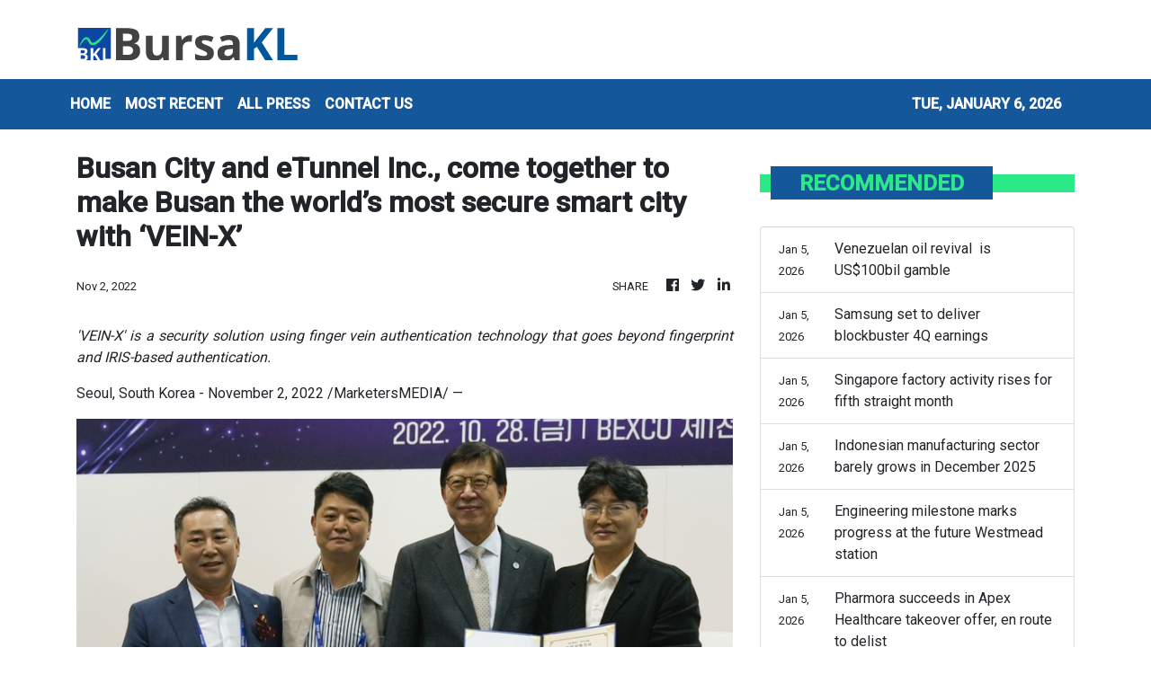

--- FILE ---
content_type: text/html; charset=utf-8
request_url: https://us-central1-vertical-news-network.cloudfunctions.net/get/fetch-include-rss
body_size: 15846
content:
[
  {
    "id": 110580300,
    "title": "Bitcoin options traders eye US$100,000 following year-end meltdown",
    "summary": "Precious metals such as gold surging to a record high and equities buoyed by tech stocks",
    "slug": "bitcoin-options-traders-eye-us100000-following-yearend-meltdown",
    "link": "https://www.businesstimes.com.sg/wealth/crypto-alternative-assets/bitcoin-options-traders-eye-us100000-following-year-end-meltdown",
    "date_published": "2026-01-05T22:36:32.000Z",
    "images": "",
    "categories": "353,577,598,1155,1157,1158,1245,1941,1962",
    "img_id": "0",
    "caption": "",
    "country": "Singapore",
    "source_type": "rss",
    "source": "The Business Times"
  },
  {
    "id": 110580299,
    "title": "UBS raises US$3 billion from sale of Additional Tier 1 bonds",
    "summary": "The sale marks the company’s first AT1 transaction since September",
    "slug": "ubs-raises-us3-billion-from-sale-of-additional-tier-1-bonds",
    "link": "https://www.businesstimes.com.sg/companies-markets/banking-finance/ubs-raises-us3-billion-sale-additional-tier-1-bonds",
    "date_published": "2026-01-05T22:20:40.000Z",
    "images": "",
    "categories": "353,577,598,1155,1157,1158,1245,1941,1962",
    "img_id": "0",
    "caption": "",
    "country": "Singapore",
    "source_type": "rss",
    "source": "The Business Times"
  },
  {
    "id": 110572827,
    "title": "Asia’s IPO boom shows no sign of slowing down",
    "summary": "HONG KONG: Asia's equity capital markets are expected to have another outstanding year in 2026, building on a surge that pushed the region to the forefront of global share sales. Read full story",
    "slug": "asias-ipo-boom-shows-no-sign-of-slowing-down",
    "link": "https://www.thestar.com.my/business/business-news/2026/01/06/asias-ipo-boom-shows-no-sign-of-slowing-down",
    "date_published": "2026-01-05T16:00:00.000Z",
    "images": "https://apicms.thestar.com.my/uploads/images/2026/01/06/3706413.jpg",
    "categories": "353,577,598,1155,1157,1158,1245,1941,1962",
    "img_id": "0",
    "caption": "",
    "country": "Malaysia",
    "source_type": "rss",
    "source": "The Stars"
  },
  {
    "id": 110572826,
    "title": "Energy storage uptick buoys lithium demand outlook",
    "summary": "BEIJING: A boom in battery storage has bolstered the demand outlook for lithium in 2026, driving hopes for an accelerated turnaround for an industry struggling with oversupply. Read full story",
    "slug": "energy-storage-uptick-buoys-lithium-demand-outlook",
    "link": "https://www.thestar.com.my/business/business-news/2026/01/06/energy-storage-uptick-buoys-lithium-demand-outlook",
    "date_published": "2026-01-05T16:00:00.000Z",
    "images": "https://apicms.thestar.com.my/uploads/images/2026/01/06/3706410.jpg",
    "categories": "353,577,598,1155,1157,1158,1245,1941,1962",
    "img_id": "0",
    "caption": "",
    "country": "Malaysia",
    "source_type": "rss",
    "source": "The Stars"
  },
  {
    "id": 110572825,
    "title": "Czech central bank chief says policy will need to remain tight ",
    "summary": "PRAGUE: The Czech central bank needs to maintain a tight monetary stance to keep inflation under control but is leaving all options open for interest rate decisions this year, according to governor Ales Michl. Read full story",
    "slug": "czechcentral-bank-chief-says-policy-will-need-to-remain-tight",
    "link": "https://www.thestar.com.my/business/business-news/2026/01/06/czechcentral-bank-chief-says-policy-will-need-to-remain-tight",
    "date_published": "2026-01-05T16:00:00.000Z",
    "images": "https://apicms.thestar.com.my/uploads/images/2026/01/06/3706409.jpg",
    "categories": "353,577,598,1155,1157,1158,1245,1941,1962",
    "img_id": "0",
    "caption": "",
    "country": "Malaysia",
    "source_type": "rss",
    "source": "The Stars"
  },
  {
    "id": 110572824,
    "title": "Yellen warns of growing threat to US economy",
    "summary": "NEW YORK: A panel of economic luminaries say the long-run risk posed by mounting federal debt represented a paramount problem facing the US economy. Read full story",
    "slug": "yellenwarns-of-growing-threat-to-us-economy",
    "link": "https://www.thestar.com.my/business/business-news/2026/01/06/yellenwarns-of-growing-threat-to-us-economy",
    "date_published": "2026-01-05T16:00:00.000Z",
    "images": "https://apicms.thestar.com.my/uploads/images/2026/01/06/3706406.jpg",
    "categories": "353,577,598,1155,1157,1158,1245,1941,1962",
    "img_id": "0",
    "caption": "",
    "country": "Malaysia",
    "source_type": "rss",
    "source": "The Stars"
  },
  {
    "id": 110572823,
    "title": "Activist investors set new campaigns record",
    "summary": "NEW YORK: Activist investors who push companies to perform better launched a record number of campaigns in 2025, according to Barclays data, as market volatility, favourable financing conditions and more deal activity made for ideal conditions to lobby for changes. Read full story",
    "slug": "activist-investors-set-new-campaigns-record",
    "link": "https://www.thestar.com.my/business/business-news/2026/01/06/activist-investors-set-new-campaigns-record",
    "date_published": "2026-01-05T16:00:00.000Z",
    "images": "https://apicms.thestar.com.my/uploads/images/2026/01/06/3706100.jpg",
    "categories": "353,577,598,1155,1157,1158,1245,1941,1962",
    "img_id": "0",
    "caption": "",
    "country": "Malaysia",
    "source_type": "rss",
    "source": "The Stars"
  },
  {
    "id": 110572822,
    "title": "Venezuelan oil revival  is US$100bil gamble",
    "summary": "WASHINGTON: Realising President Donald Trump's plan for a US-led revival of Venezuela's beleaguered oil industry could be a years-long and challenging process costing upwards of US$100bil. Read full story",
    "slug": "venezuelanoil-revival-is-us100bil-gamble",
    "link": "https://www.thestar.com.my/business/business-news/2026/01/06/venezuelanoil-revival-is-us100bil-gamble",
    "date_published": "2026-01-05T16:00:00.000Z",
    "images": "https://apicms.thestar.com.my/uploads/images/2026/01/06/3706098.jpg",
    "categories": "353,577,598,1155,1157,1158,1245,1941,1962",
    "img_id": "0",
    "caption": "",
    "country": "Malaysia",
    "source_type": "rss",
    "source": "The Stars"
  },
  {
    "id": 110572821,
    "title": "Samsung set to deliver blockbuster 4Q earnings",
    "summary": "SEOUL: Samsung Electronics is expected to deliver a sharply stronger fourth quarter as legacy memory prices rebounded late in 2025, extending a recovery from the dip in profits it endured during the 2023 memory downturn. Read full story",
    "slug": "samsungset-to-deliver-blockbuster-4q-earnings",
    "link": "https://www.thestar.com.my/business/business-news/2026/01/06/samsungset-to-deliver-blockbuster-4q-earnings",
    "date_published": "2026-01-05T16:00:00.000Z",
    "images": "https://apicms.thestar.com.my/uploads/images/2026/01/06/3706096.jpg",
    "categories": "353,577,598,1155,1157,1158,1245,1941,1962",
    "img_id": "0",
    "caption": "",
    "country": "Malaysia",
    "source_type": "rss",
    "source": "The Stars"
  },
  {
    "id": 110572820,
    "title": "Singapore factory activity rises for fifth straight month",
    "summary": "SINGAPORE: Singapore's manufacturing output edged up in December, pointing to a positive outlook for the sector coming into 2026. Read full story",
    "slug": "singapore-factory-activity-rises-for-fifth-straight-month",
    "link": "https://www.thestar.com.my/business/business-news/2026/01/06/singapore-factory-activity-rises-for-fifth-straight-month",
    "date_published": "2026-01-05T16:00:00.000Z",
    "images": "https://apicms.thestar.com.my/uploads/images/2026/01/06/3706395.jpg",
    "categories": "353,577,598,1155,1157,1158,1245,1941,1962",
    "img_id": "0",
    "caption": "",
    "country": "Malaysia",
    "source_type": "rss",
    "source": "The Stars"
  },
  {
    "id": 110572819,
    "title": "Indonesian manufacturing sector barely grows in December 2025",
    "summary": "JAKARTA: The Indonesian manufacturing sector concluded 2025 on a weaker note, despite the Christmas and New Year holidays, with export orders declining for a fourth consecutive month. Read full story",
    "slug": "indonesian-manufacturing-sector-barely-grows-in-december-2025",
    "link": "https://www.thestar.com.my/business/business-news/2026/01/06/indonesian-manufacturing-sector-barely-grows-in-december-2025",
    "date_published": "2026-01-05T16:00:00.000Z",
    "images": "https://apicms.thestar.com.my/uploads/images/2026/01/06/3706394.jpg",
    "categories": "353,577,598,1155,1157,1158,1245,1941,1962",
    "img_id": "0",
    "caption": "",
    "country": "Malaysia",
    "source_type": "rss",
    "source": "The Stars"
  },
  {
    "id": 110572818,
    "title": "Engineering milestone marks progress at the future Westmead station",
    "summary": "THE Gamuda Australia and Laing O'Rourke consortium has achieved an engineering milestone on the Sydney Metro West – Western Tunnelling Package, with crews at the future Westmead metro station successfully building and installing the largest temporary formwork system of its kind in the southern hemisphere. Read full story",
    "slug": "engineering-milestone-marks-progress-at-the-future-westmead-station",
    "link": "https://www.thestar.com.my/business/business-news/2026/01/06/engineering-milestone-marks-progress-at-the-future-westmead-station",
    "date_published": "2026-01-05T16:00:00.000Z",
    "images": "https://apicms.thestar.com.my/uploads/images/2026/01/06/3706092.jpg",
    "categories": "353,577,598,1155,1157,1158,1245,1941,1962",
    "img_id": "0",
    "caption": "",
    "country": "Malaysia",
    "source_type": "rss",
    "source": "The Stars"
  },
  {
    "id": 110527097,
    "title": "Will the US market and dollar continue to underperform in 2026?",
    "summary": "Whichever way they go, it still makes sense to diversify one’s portfolio, and to invest globally to dilute the currency effect",
    "slug": "will-the-us-market-and-dollar-continue-to-underperform-in-2026",
    "link": "https://www.businesstimes.com.sg/wealth/wealth-investing/will-us-market-and-dollar-continue-underperform-2026",
    "date_published": "2026-01-05T13:21:54.000Z",
    "images": "",
    "categories": "353,577,598,1155,1157,1158,1245,1941,1962",
    "img_id": "0",
    "caption": "",
    "country": "Singapore",
    "source_type": "rss",
    "source": "The Business Times"
  },
  {
    "id": 110519625,
    "title": "Pharmora succeeds in Apex Healthcare takeover offer, en route to delist",
    "summary": "PETALING JAYA: Pharmora Investment Holdings Pte Ltd has succeeded in its takeover offer for Apex Healthcare Bhd. Read full story",
    "slug": "pharmora-succeeds-in-apex-healthcare-takeover-offer-en-route-to-delist",
    "link": "https://www.thestar.com.my/business/business-news/2026/01/05/pharmora-succeeds-in-apex-healthcare-takeover-offer-en-route-to-delist",
    "date_published": "2026-01-05T12:31:00.000Z",
    "images": "https://apicms.thestar.com.my/uploads/images/2026/01/05/3705892.jpg",
    "categories": "353,577,598,1155,1157,1158,1245,1941,1962",
    "img_id": "0",
    "caption": "",
    "country": "Malaysia",
    "source_type": "rss",
    "source": "The Stars"
  },
  {
    "id": 110519626,
    "title": "MSB Global unit enters JV with Thai company to expand automotive parts business in Thailand",
    "summary": "KUALA LUMPUR: MSB Global Group Bhd's wholly owned subsidiary MSB Machinery Corporation (Malaysia) Sdn Bhd has entered into a joint venture (JV) agreement with Thai Sin Anant Rubber Factory (2516) Co Ltd (TSAR) to establish a JV company in Thailand as a step for the group's regional expansion. Read full story",
    "slug": "msb-global-unit-enters-jv-with-thai-company-to-expand-automotive-parts-business-in-thailand",
    "link": "https://www.thestar.com.my/business/business-news/2026/01/05/msb-global-unit-enters-jv-with-thai-company-to-expand-automotive-parts-business-in-thailand",
    "date_published": "2026-01-05T12:15:00.000Z",
    "images": "https://apicms.thestar.com.my/uploads/images/2026/01/05/3705882.jpg",
    "categories": "353,577,598,1155,1157,1158,1245,1941,1962",
    "img_id": "0",
    "caption": "",
    "country": "Malaysia",
    "source_type": "rss",
    "source": "The Stars"
  },
  {
    "id": 110519627,
    "title": "Saliran redesignates MD, chairperson",
    "summary": "PETALING JAYA: Saliran Group Bhd's managing director, Liaw Choon Wei, has been redesignated as the company's executive chairman. Read full story",
    "slug": "saliran-redesignates-md-chairperson",
    "link": "https://www.thestar.com.my/business/business-news/2026/01/05/saliran-redesignates-md-chairperson",
    "date_published": "2026-01-05T11:53:00.000Z",
    "images": "https://apicms.thestar.com.my/uploads/images/2026/01/05/3705865.jpg",
    "categories": "353,577,598,1155,1157,1158,1245,1941,1962",
    "img_id": "0",
    "caption": "",
    "country": "Malaysia",
    "source_type": "rss",
    "source": "The Stars"
  },
  {
    "id": 110518571,
    "title": "UBS offers first AT1 since Credit Suisse ruling, capital plans",
    "summary": "The lender is looking to sell two US dollar-denominated notes",
    "slug": "ubs-offers-first-at1-since-credit-suisse-ruling-capital-plans",
    "link": "https://www.businesstimes.com.sg/companies-markets/banking-finance/ubs-offers-first-at1-credit-suisse-ruling-capital-plans",
    "date_published": "2026-01-05T11:39:39.000Z",
    "images": "",
    "categories": "353,577,598,1155,1157,1158,1245,1941,1962",
    "img_id": "0",
    "caption": "",
    "country": "Singapore",
    "source_type": "rss",
    "source": "The Business Times"
  },
  {
    "id": 110511212,
    "title": "Pan Malaysia sells chocolate firm, trademarks for RM15mil",
    "summary": "PETALING JAYA: Loss-making Pan Malaysia Corp Bhd (PMC) is exiting its investment in a popular confectionery maker and will dispose of all related trade marks, including chocolate brands like Crispy and Tango. Read full story",
    "slug": "pan-malaysia-sells-chocolate-firm-trademarks-for-rm15mil",
    "link": "https://www.thestar.com.my/business/business-news/2026/01/05/pan-malaysia-sells-chocolate-firm-trademarks-for-rm15mil",
    "date_published": "2026-01-05T11:30:00.000Z",
    "images": "https://apicms.thestar.com.my/uploads/images/2026/01/05/3705795.jpg",
    "categories": "353,577,598,1155,1157,1158,1245,1941,1962",
    "img_id": "0",
    "caption": "",
    "country": "Malaysia",
    "source_type": "rss",
    "source": "The Stars"
  },
  {
    "id": 110511213,
    "title": "Ringgit ends lower amid geopolitical uncertainty after Venezuela attack",
    "summary": "KUALA LUMPUR: The ringgit ended lower against the greenback on Monday, as markets shifted toward safe-haven currencies amid rising geopolitical uncertainty after the US attack on Venezuela over the weekend, an analyst said. Read full story",
    "slug": "ringgit-ends-lower-amid-geopolitical-uncertainty-after-venezuela-attack",
    "link": "https://www.thestar.com.my/business/business-news/2026/01/05/ringgit-ends-lower-amid-geopolitical-uncertainty-after-venezuela-attack",
    "date_published": "2026-01-05T11:05:00.000Z",
    "images": "https://apicms.thestar.com.my/uploads/images/2026/01/05/3705784.jpg",
    "categories": "353,577,598,1155,1157,1158,1245,1941,1962",
    "img_id": "0",
    "caption": "",
    "country": "Malaysia",
    "source_type": "rss",
    "source": "The Stars"
  },
  {
    "id": 110511214,
    "title": "Infoline wins RM9.65mil electrical works job",
    "summary": "PETALING JAYA: Infoline Tec Group Bhd has accepted a letter of award from Niaga Sari Sdn Bhd for a nominated sub-contract for the supply, delivery, installation, testing and commissioning of electrical works for a 30-storey service apartment development project in Terengganu, worth RM9.65mil. Read full story",
    "slug": "infoline-wins-rm965mil-electrical-works-job",
    "link": "https://www.thestar.com.my/business/business-news/2026/01/05/infoline-wins-rm965mil-electrical-works-job",
    "date_published": "2026-01-05T10:53:00.000Z",
    "images": "https://apicms.thestar.com.my/uploads/images/2026/01/05/3705741.jpg",
    "categories": "353,577,598,1155,1157,1158,1245,1941,1962",
    "img_id": "0",
    "caption": "",
    "country": "Malaysia",
    "source_type": "rss",
    "source": "The Stars"
  },
  {
    "id": 110511215,
    "title": "Farhash exits MMAG, resigns as chairman",
    "summary": "KUALA LUMPUR: MMAG Holdings Bhd said Datuk Seri Farhash Wafa Salvador has ceased to be a substantial shareholder following the disposal of shares. Read full story",
    "slug": "farhash-exits-mmag-resigns-as-chairman",
    "link": "https://www.thestar.com.my/business/business-news/2026/01/05/farhash-exits-mmag-resigns-as-chairman",
    "date_published": "2026-01-05T10:36:00.000Z",
    "images": "https://apicms.thestar.com.my/uploads/images/2026/01/05/3705713.jpeg",
    "categories": "353,577,598,1155,1157,1158,1245,1941,1962",
    "img_id": "0",
    "caption": "",
    "country": "Malaysia",
    "source_type": "rss",
    "source": "The Stars"
  },
  {
    "id": 110511216,
    "title": "Ingenieur disposes of land for RM22mil",
    "summary": "PETALING JAYA: Ingenieur Gudang Bhd is disposing of a piece of freehold land in Seremban, Negeri Sembilan to Baba Products (M) Sdn Bhd for RM22mil. Read full story",
    "slug": "ingenieur-disposes-of-land-for-rm22mil",
    "link": "https://www.thestar.com.my/business/business-news/2026/01/05/ingenieur-disposes-of-land-for-rm22mil",
    "date_published": "2026-01-05T10:23:00.000Z",
    "images": "https://apicms.thestar.com.my/uploads/images/2026/01/05/3705674.jpg",
    "categories": "353,577,598,1155,1157,1158,1245,1941,1962",
    "img_id": "0",
    "caption": "",
    "country": "Malaysia",
    "source_type": "rss",
    "source": "The Stars"
  },
  {
    "id": 110518572,
    "title": "Ares hires ex-CapitaLand executive Gabriel Fong as Asia credit partner",
    "summary": "Fong’s appointment comes as Ares expands across Asia-Pacific, a push underway since 2020",
    "slug": "ares-hires-excapitaland-executive-gabriel-fong-as-asia-credit-partner",
    "link": "https://www.businesstimes.com.sg/wealth/wealth-investing/ares-hires-ex-capitaland-executive-gabriel-fong-asia-credit-partner",
    "date_published": "2026-01-05T10:09:12.000Z",
    "images": "",
    "categories": "353,577,598,1155,1157,1158,1245,1941,1962",
    "img_id": "0",
    "caption": "",
    "country": "Singapore",
    "source_type": "rss",
    "source": "The Business Times"
  },
  {
    "id": 110511217,
    "title": "CGS MY appoints Khairi Shahrin Arief Baki as CEO, Alan Inn Wei Loon as country head",
    "summary": "​​​​​​​KUALA LUMPUR: CGS International Securities Malaysia Sdn Bhd has appointed Khairi Shahrin Arief Baki as chief executive officer and Alan Inn Wei Loon as country head, following its leadership transition announced on Nov 25, 2025. Read full story",
    "slug": "cgs-my-appoints-khairi-shahrin-arief-baki-as-ceo-alan-inn-wei-loon-as-country-head",
    "link": "https://www.thestar.com.my/business/business-news/2026/01/05/cgs-my-appoints-khairi-shahrin-arief-baki-as-ceo-alan-inn-wei-loon-as-country-head",
    "date_published": "2026-01-05T10:09:00.000Z",
    "images": "https://apicms.thestar.com.my/uploads/images/2026/01/05/3705653.jpg",
    "categories": "353,577,598,1155,1157,1158,1245,1941,1962",
    "img_id": "0",
    "caption": "",
    "country": "Malaysia",
    "source_type": "rss",
    "source": "The Stars"
  },
  {
    "id": 110501541,
    "title": "Titijaya Land appoints new CFO",
    "summary": "KUALA LUMPUR: Titijaya Land Bhd has appointed Daniel Chow Chee Keng as its group chief financial officer, effective Jan 5, 2026. Read full story",
    "slug": "titijaya-land-appoints-new-cfo",
    "link": "https://www.thestar.com.my/business/business-news/2026/01/05/titijaya-land-appoints-new-cfo",
    "date_published": "2026-01-05T09:50:00.000Z",
    "images": "https://apicms.thestar.com.my/uploads/images/2026/01/05/3705614.jpg",
    "categories": "353,577,598,1155,1157,1158,1245,1941,1962",
    "img_id": "0",
    "caption": "",
    "country": "Malaysia",
    "source_type": "rss",
    "source": "The Stars"
  },
  {
    "id": 110507640,
    "title": "Emerging market stocks set for record high on tech optimism",
    "summary": "EMERGING market (EM) stocks were on track to hit a record, buoyed by persistent gains in Asian technology shares that have fuelled...",
    "slug": "emerging-market-stocks-set-for-record-high-on-tech-optimism",
    "link": "https://www.businesstimes.com.sg/wealth/wealth-investing/emerging-market-stocks-set-record-high-tech-optimism",
    "date_published": "2026-01-05T09:31:22.000Z",
    "images": "",
    "categories": "353,577,598,1155,1157,1158,1245,1941,1962",
    "img_id": "0",
    "caption": "",
    "country": "Singapore",
    "source_type": "rss",
    "source": "The Business Times"
  },
  {
    "id": 110501542,
    "title": "Bursa Malaysia gains as Asian markets climb to fresh highs",
    "summary": "KUALA LUMPUR: Bursa Malaysia started the week on a firmer footing, shrugging off external risks to track a regional rally that lifted several Asian markets to fresh highs. Read full story",
    "slug": "bursa-malaysia-gains-as-asian-markets-climb-to-fresh-highs",
    "link": "https://www.thestar.com.my/business/business-news/2026/01/05/bursa-malaysia-gains-as-asian-markets-climb-to-fresh-highs",
    "date_published": "2026-01-05T09:20:00.000Z",
    "images": "https://apicms.thestar.com.my/uploads/images/2026/01/05/3705569.JPG",
    "categories": "353,577,598,1155,1157,1158,1245,1941,1962",
    "img_id": "0",
    "caption": "",
    "country": "Malaysia",
    "source_type": "rss",
    "source": "The Stars"
  },
  {
    "id": 110501543,
    "title": "Former executive director faces 11 charges for causing wrongful loss",
    "summary": "KUALA LUMPUR: London Biscuits Berhad former executive director and group chief executive officer Datuk Seri Liew Yew Chung pleaded not guilty in two Sessions Courts here on Monday (Jan 5) to 11 charges of causing wrongful loss to a company amounting to over RM7mil. Read full story",
    "slug": "former-executive-director-faces-11-charges-for-causing-wrongful-loss",
    "link": "https://www.thestar.com.my/news/nation/2026/01/05/former-executive-director-faces-11-charges-for-causing-wrongful-loss",
    "date_published": "2026-01-05T09:17:00.000Z",
    "images": "https://apicms.thestar.com.my/uploads/images/2026/01/05/3705585.jpg",
    "categories": "353,577,598,1155,1157,1158,1245,1941,1962",
    "img_id": "0",
    "caption": "",
    "country": "Malaysia",
    "source_type": "rss",
    "source": "The Stars"
  },
  {
    "id": 110501544,
    "title": "Trump warns of higher tariffs on India over Russian oil purchases",
    "summary": "NEW DELHI: The United States could raise tariffs on India if New Delhi does not meet Washington's demand to curb purchases of Russian oil, President Donald Trump said on Sunday, escalating pressure on the South Asian country as trade talks remain ‌inconclusive. Read full story",
    "slug": "trump-warns-of-higher-tariffs-on-india-over-russian-oil-purchases",
    "link": "https://www.thestar.com.my/business/business-news/2026/01/05/trump-warns-of-higher-tariffs-on-india-over-russian-oil-purchases",
    "date_published": "2026-01-05T08:56:00.000Z",
    "images": "https://apicms.thestar.com.my/uploads/images/2026/01/05/3705435.jpg",
    "categories": "353,577,598,1155,1157,1158,1245,1941,1962",
    "img_id": "0",
    "caption": "",
    "country": "Malaysia",
    "source_type": "rss",
    "source": "The Stars"
  },
  {
    "id": 110507639,
    "title": "China asks banks to report exposure to Venezuela after US raid",
    "summary": "The directive underscores growing concerns among regulators about potential shocks to the banking sector",
    "slug": "china-asks-banks-to-report-exposure-to-venezuela-after-us-raid",
    "link": "https://www.businesstimes.com.sg/companies-markets/banking-finance/china-asks-banks-report-exposure-venezuela-after-us-raid",
    "date_published": "2026-01-05T08:52:37.000Z",
    "images": "",
    "categories": "353,577,598,1155,1157,1158,1245,1941,1962",
    "img_id": "0",
    "caption": "",
    "country": "Singapore",
    "source_type": "rss",
    "source": "The Business Times"
  },
  {
    "id": 110501545,
    "title": "Sunway buys land in Selangor, Penang for RM180mil",
    "summary": "KUALA LUMPUR: Sunway Bhd has acquired three land parcels in Selangor and Penang for RM179.8 million as part of efforts to replenish its development landbank and strengthen its future project pipeline. Read full story",
    "slug": "sunway-buys-land-in-selangor-penang-for-rm180mil",
    "link": "https://www.thestar.com.my/business/business-news/2026/01/05/sunway-buys-land-in-selangor-penang-for-rm180mil",
    "date_published": "2026-01-05T08:36:00.000Z",
    "images": "https://apicms.thestar.com.my/uploads/images/2026/01/05/3705418.jpg",
    "categories": "353,577,598,1155,1157,1158,1245,1941,1962",
    "img_id": "0",
    "caption": "",
    "country": "Malaysia",
    "source_type": "rss",
    "source": "The Stars"
  },
  {
    "id": 110501546,
    "title": "Gold surges as US capture of Venezuela president spurs safe-haven demand",
    "summary": "GOLD prices climbed Monday along with other precious metals, after the United States captured Venezuelan President Nicolas Maduro over the weekend, escalating geopolitical tensions and fueling safe-haven demand. Read full story",
    "slug": "gold-surges-as-us-capture-of-venezuela-president-spurs-safehaven-demand",
    "link": "https://www.thestar.com.my/business/business-news/2026/01/05/gold-surges-as-us-capture-of-venezuela-president-spurs-safe-haven-demand",
    "date_published": "2026-01-05T08:19:00.000Z",
    "images": "https://apicms.thestar.com.my/uploads/images/2026/01/05/3705382.jpg",
    "categories": "353,577,598,1155,1157,1158,1245,1941,1962",
    "img_id": "0",
    "caption": "",
    "country": "Malaysia",
    "source_type": "rss",
    "source": "The Stars"
  },
  {
    "id": 110489518,
    "title": "Service tax on rentals for MSMEs reduced to 6%",
    "summary": "KUALA LUMPUR: Service Tax on rentals for micro, small and medium enterprises (MSMEs) has been reduced to six per cent from eight per cent, said Prime Minister Datuk Seri Anwar Ibrahim. Read full story",
    "slug": "service-tax-on-rentals-for-msmes-reduced-to-6",
    "link": "https://www.thestar.com.my/business/business-news/2026/01/05/service-tax-on-rentals-for-msmes-reduced-to-6",
    "date_published": "2026-01-05T07:45:00.000Z",
    "images": "https://apicms.thestar.com.my/uploads/images/2026/01/05/3705222.JPG",
    "categories": "353,577,598,1155,1157,1158,1245,1941,1962",
    "img_id": "0",
    "caption": "",
    "country": "Malaysia",
    "source_type": "rss",
    "source": "The Stars"
  },
  {
    "id": 110489519,
    "title": "OCBC Malaysia wins Best Trade Finance Bank by Euromoney",
    "summary": "KUALA LUMPUR: OCBC Malaysia has been named Malaysia's Best Trade Finance Bank by Euromoney, in recognition of its innovative solutions and digital offerings that enable businesses to manage cash flows more efficiently through a seamless financing process. Read full story",
    "slug": "ocbc-malaysia-wins-best-trade-finance-bank-by-euromoney",
    "link": "https://www.thestar.com.my/business/business-news/2026/01/05/ocbc-malaysia-wins-best-trade-finance-bank-by-euromoney",
    "date_published": "2026-01-05T07:32:00.000Z",
    "images": "https://apicms.thestar.com.my/uploads/images/2026/01/05/3705192.jpg",
    "categories": "353,577,598,1155,1157,1158,1245,1941,1962",
    "img_id": "0",
    "caption": "",
    "country": "Malaysia",
    "source_type": "rss",
    "source": "The Stars"
  },
  {
    "id": 110489520,
    "title": "Asian stocks hit early 2021 highs as AI optimism outweighs Venezuela risks",
    "summary": "EMERGING Asian equities rose to the highest point in nearly five years on Monday, led by record gains in Taiwan, South Korea, Singapore, and Indonesia, as investors stayed focused on AI-linked assets, unfazed by U.S. military action in Venezuela. Read full story",
    "slug": "asian-stocks-hit-early-2021-highs-as-ai-optimism-outweighs-venezuela-risks",
    "link": "https://www.thestar.com.my/business/business-news/2026/01/05/asian-stocks-hit-early-2021-highs-as-ai-optimism-outweighs-venezuela-risks",
    "date_published": "2026-01-05T07:12:00.000Z",
    "images": "https://apicms.thestar.com.my/uploads/images/2026/01/05/3705085.jpg",
    "categories": "353,577,598,1155,1157,1158,1245,1941,1962",
    "img_id": "0",
    "caption": "",
    "country": "Malaysia",
    "source_type": "rss",
    "source": "The Stars"
  },
  {
    "id": 110489521,
    "title": "Banking sector poised for steady 2026 on credit growth, NIM expansion",
    "summary": "KUALA LUMPUR: The banking sector is expected to appear steadfast in 2026 driven by sustained credit growth; net interest margin expansion; resilient non-interest income (NOII); and stable national clearing code (NCC), according to AmInvestment Bank Bhd.  Read full story",
    "slug": "banking-sector-poised-for-steady-2026-on-credit-growth-nim-expansion",
    "link": "https://www.thestar.com.my/business/business-news/2026/01/05/banking-sector-poised-for-steady-2026-on-credit-growth-nim-expansion",
    "date_published": "2026-01-05T06:58:00.000Z",
    "images": "https://apicms.thestar.com.my/uploads/images/2026/01/05/3705038.jpg",
    "categories": "353,577,598,1155,1157,1158,1245,1941,1962",
    "img_id": "0",
    "caption": "",
    "country": "Malaysia",
    "source_type": "rss",
    "source": "The Stars"
  },
  {
    "id": 110489522,
    "title": "Shopping campaign to unleash market potential",
    "summary": "CHINA's new pro-consumption drive will attract more inbound shoppers through a series of policy incentives, along with higher-quality products and services, anchoring growth more firmly in household spending nationwide, said government officials and business executives. Read full story",
    "slug": "shopping-campaign-to-unleash-market-potential",
    "link": "https://www.thestar.com.my/business/business-news/2026/01/05/shopping-campaign-to-unleash-market-potential",
    "date_published": "2026-01-05T06:35:00.000Z",
    "images": "https://apicms.thestar.com.my/uploads/images/2026/01/05/3705018.jpeg",
    "categories": "353,577,598,1155,1157,1158,1245,1941,1962",
    "img_id": "0",
    "caption": "",
    "country": "Malaysia",
    "source_type": "rss",
    "source": "The Stars"
  },
  {
    "id": 110484740,
    "title": "Goldman seeks to raise US$500 million for Japan real estate fund",
    "summary": "Property in the North Asian nation has been attractive to foreign funds because borrowing costs still remain low",
    "slug": "goldman-seeks-to-raise-us500-million-for-japan-real-estate-fund",
    "link": "https://www.businesstimes.com.sg/companies-markets/banking-finance/goldman-seeks-raise-us500-million-japan-real-estate-fund",
    "date_published": "2026-01-05T06:01:09.000Z",
    "images": "",
    "categories": "353,577,598,1155,1157,1158,1245,1941,1962",
    "img_id": "0",
    "caption": "",
    "country": "Singapore",
    "source_type": "rss",
    "source": "The Business Times"
  },
  {
    "id": 110484741,
    "title": "Bitcoin climbs to three-week high after US captures Maduro",
    "summary": "The largest cryptocurrency has in the past been framed as a haven in times of turmoil",
    "slug": "bitcoin-climbs-to-threeweek-high-after-us-captures-maduro",
    "link": "https://www.businesstimes.com.sg/wealth/crypto-alternative-assets/bitcoin-climbs-three-week-high-after-us-captures-maduro",
    "date_published": "2026-01-05T05:37:31.000Z",
    "images": "",
    "categories": "353,577,598,1155,1157,1158,1245,1941,1962",
    "img_id": "0",
    "caption": "",
    "country": "Singapore",
    "source_type": "rss",
    "source": "The Business Times"
  },
  {
    "id": 110477286,
    "title": "Glomac unit to dispose of two tracts of Puchong land for RM97.3mil",
    "summary": "KUALA LUMPUR: Glomac Bhd's wholly-owned subsidiary Glomac Al Batha Sdn Bhd has inked two sales and purchase agreements to dispose of two tracts of vacant leasehold land in Bandar Metro Puchong in Selangor to Sunway Kiara Sdn Bhd for a combined RM97.3mil. Read full story",
    "slug": "glomac-unit-to-dispose-of-two-tracts-of-puchong-land-for-rm973mil",
    "link": "https://www.thestar.com.my/business/business-news/2026/01/05/glomac-unit-to-dispose-of-two-tracts-of-puchong-lad-for-rm973mil",
    "date_published": "2026-01-05T05:31:00.000Z",
    "images": "https://apicms.thestar.com.my/uploads/images/2026/01/05/3704864.jpeg",
    "categories": "353,577,598,1155,1157,1158,1245,1941,1962",
    "img_id": "0",
    "caption": "",
    "country": "Malaysia",
    "source_type": "rss",
    "source": "The Stars"
  },
  {
    "id": 110477287,
    "title": "China stocks rally as Shanghai benchmark tops 4,000 in first New Year trade",
    "summary": "HONG KONG: Chinese stocks kicked off their first trading session of 2026 on a strong note on Monday, with the Shanghai benchmark topping the 4,000-level for the first time in nearly three months, as investors piled into tech sectors while looking past geopolitical tensions. Read full story",
    "slug": "china-stocks-rally-as-shanghai-benchmark-tops-4000-in-first-new-year-trade",
    "link": "https://www.thestar.com.my/business/business-news/2026/01/05/china-stocks-rally-as-shanghai-benchmark-tops-4000-in-first-new-year-trade",
    "date_published": "2026-01-05T05:00:00.000Z",
    "images": "https://apicms.thestar.com.my/uploads/images/2026/01/05/3704839.jpg",
    "categories": "353,577,598,1155,1157,1158,1245,1941,1962",
    "img_id": "0",
    "caption": "",
    "country": "Malaysia",
    "source_type": "rss",
    "source": "The Stars"
  },
  {
    "id": 110477288,
    "title": "ACE Market-bound GHS Holdings to raise RM30mil from IPO",
    "summary": "KUALA LUMPUR: Melaka-based food products and manufacturer, Guan Huat Seng Holdings Bhd (GHS Holdings), aims to raise RM30 million from its initial public offering (IPO), ahead of its listing on the ACE Market of Bursa Malaysia on Jan 22, 2026. Read full story",
    "slug": "ace-marketbound-ghs-holdings-to-raise-rm30mil-from-ipo",
    "link": "https://www.thestar.com.my/business/business-news/2026/01/05/ace-market-bound-ghs-holdings-to-raise-rm30mil-from-ipo",
    "date_published": "2026-01-05T04:54:00.000Z",
    "images": "https://apicms.thestar.com.my/uploads/images/2026/01/05/3704836.jpg",
    "categories": "353,577,598,1155,1157,1158,1245,1941,1962",
    "img_id": "0",
    "caption": "",
    "country": "Malaysia",
    "source_type": "rss",
    "source": "The Stars"
  },
  {
    "id": 110477289,
    "title": "Bursa Malaysia joins Asian rally as 2026 trading picks up",
    "summary": "KUALA LUMPUR: The FBM KLCI ended the morning session on a positive note with bank shares leading the rally, as investors started the first full trading week of 2026 with renewed optimism. Read full story",
    "slug": "bursa-malaysia-joins-asian-rally-as-2026-trading-picks-up",
    "link": "https://www.thestar.com.my/business/business-news/2026/01/05/bursa-malaysia-joins-asian-rally-as-2026-trading-picks-up",
    "date_published": "2026-01-05T04:53:00.000Z",
    "images": "https://apicms.thestar.com.my/uploads/images/2026/01/05/3704828.jpg",
    "categories": "353,577,598,1155,1157,1158,1245,1941,1962",
    "img_id": "0",
    "caption": "",
    "country": "Malaysia",
    "source_type": "rss",
    "source": "The Stars"
  },
  {
    "id": 110474572,
    "title": "Bank of Japan chief vows to keep raising interest rates",
    "summary": "Consumer inflation is still above BOJ’s 2 per cent target",
    "slug": "bank-of-japan-chief-vows-to-keep-raising-interest-rates",
    "link": "https://www.businesstimes.com.sg/companies-markets/banking-finance/bank-japan-chief-vows-keep-raising-interest-rates",
    "date_published": "2026-01-05T03:48:04.000Z",
    "images": "",
    "categories": "353,577,598,1155,1157,1158,1245,1941,1962",
    "img_id": "0",
    "caption": "",
    "country": "Singapore",
    "source_type": "rss",
    "source": "The Business Times"
  },
  {
    "id": 110466821,
    "title": "Foreign investors offload US$1.05bil in Asian equities",
    "summary": "KUALA LUMPUR: Foreign investors were net sellers of Asian equities for the week ended Jan 2, 2025, offloading US$1.05 billion (US$1=RM4.06) across the eight markets tracked by MBSB Investment Bank Bhd (MBSB IB). Read full story",
    "slug": "foreign-investors-offload-us105bil-in-asian-equities",
    "link": "https://www.thestar.com.my/business/business-news/2026/01/05/foreign-investors-offload-us105bil-in-asian-equities",
    "date_published": "2026-01-05T03:32:00.000Z",
    "images": "https://apicms.thestar.com.my/uploads/images/2026/01/05/3704730.jpg",
    "categories": "353,577,598,1155,1157,1158,1245,1941,1962",
    "img_id": "0",
    "caption": "",
    "country": "Malaysia",
    "source_type": "rss",
    "source": "The Stars"
  },
  {
    "id": 110466822,
    "title": "Asean manufacturing PMI improves in Dec - S&amp;P Global",
    "summary": "KUALA LUMPUR: Manufacturing conditions across ASEAN improved in December 2025, supported by stronger output, new orders and rising business confidence, according to S&P Global's ASEAN Manufacturing Purchasing Managers' Index (PMI). Read full story",
    "slug": "asean-manufacturing-pmi-improves-in-dec-sampp-global",
    "link": "https://www.thestar.com.my/business/business-news/2026/01/05/asean-manufacturing-pmi-improves-in-dec---sp-global",
    "date_published": "2026-01-05T03:10:00.000Z",
    "images": "https://apicms.thestar.com.my/uploads/images/2026/01/05/3704709.jpg",
    "categories": "353,577,598,1155,1157,1158,1245,1941,1962",
    "img_id": "0",
    "caption": "",
    "country": "Malaysia",
    "source_type": "rss",
    "source": "The Stars"
  },
  {
    "id": 110474573,
    "title": "Asian borrowers start ramp-up in bond sales at start of year",
    "summary": "Borrowers are taking advantage of near-record low credit spreads for firms and governments to tap the US dollar market",
    "slug": "asian-borrowers-start-rampup-in-bond-sales-at-start-of-year",
    "link": "https://www.businesstimes.com.sg/companies-markets/banking-finance/asian-borrowers-start-ramp-bond-sales-start-year",
    "date_published": "2026-01-05T02:53:54.000Z",
    "images": "",
    "categories": "353,577,598,1155,1157,1158,1245,1941,1962",
    "img_id": "0",
    "caption": "",
    "country": "Singapore",
    "source_type": "rss",
    "source": "The Business Times"
  },
  {
    "id": 110456393,
    "title": "Asian shares shrug off Venezuela impact and climb; oil volatile",
    "summary": "SINGAPORE: Asian stocks opened higher and oil prices were choppy on Monday as investors looked past U.S. military action over the weekend in Venezuela to prepare for a packed week of economic data ‌releases in the first full trading week of the year. Read full story",
    "slug": "asian-shares-shrug-off-venezuela-impact-and-climb-oil-volatile",
    "link": "https://www.thestar.com.my/business/business-news/2026/01/05/asian-shares-shrug-off-venezuela-impact-and-climb-oil-volatile",
    "date_published": "2026-01-05T01:53:00.000Z",
    "images": "https://apicms.thestar.com.my/uploads/images/2026/01/05/3704638.JPG",
    "categories": "353,577,598,1155,1157,1158,1245,1941,1962",
    "img_id": "0",
    "caption": "",
    "country": "Malaysia",
    "source_type": "rss",
    "source": "The Stars"
  },
  {
    "id": 110456394,
    "title": "Ringgit opens slightly lower as risk aversion lifts US$",
    "summary": "KUALA LUMPUR: The ringgit opened slightly lower against the US dollar on Monday as global risk appetite turned more cautious, prompting investors to pare exposure to emerging-market assets. Read full story",
    "slug": "ringgit-opens-slightly-lower-as-risk-aversion-lifts-us",
    "link": "https://www.thestar.com.my/business/business-news/2026/01/05/ringgit-opens-slightly-lower-as-risk-aversion-lifts-us",
    "date_published": "2026-01-05T01:28:00.000Z",
    "images": "https://apicms.thestar.com.my/uploads/images/2026/01/05/3704627.jpeg",
    "categories": "353,577,598,1155,1157,1158,1245,1941,1962",
    "img_id": "0",
    "caption": "",
    "country": "Malaysia",
    "source_type": "rss",
    "source": "The Stars"
  },
  {
    "id": 110456395,
    "title": "FBM KLCI starts first full trading week of 2026 with early morning rally",
    "summary": "KUALA LUMPUR: As trading kicked off in the first full trading week of the new year, the domestic market was quick to shake off the cobwebs of the year-end with investors returning to a buying mood. Read full story",
    "slug": "fbm-klci-starts-first-full-trading-week-of-2026-with-early-morning-rally",
    "link": "https://www.thestar.com.my/business/business-news/2026/01/05/fbm-klci-starts-2026-with-early-morning-rally",
    "date_published": "2026-01-05T01:27:00.000Z",
    "images": "https://apicms.thestar.com.my/uploads/images/2026/01/05/3704626.jpg",
    "categories": "353,577,598,1155,1157,1158,1245,1941,1962",
    "img_id": "0",
    "caption": "",
    "country": "Malaysia",
    "source_type": "rss",
    "source": "The Stars"
  },
  {
    "id": 110456396,
    "title": "Japan&#039;s factory activity steadies as demand declines slow, PMI shows",
    "summary": "TOKYO: Japan's manufacturing activity stalled in December as demand declined at a slower pace from the previous month, a private-sector survey showed, ending a five-month streak of deterioration. Read full story",
    "slug": "japan039s-factory-activity-steadies-as-demand-declines-slow-pmi-shows",
    "link": "https://www.thestar.com.my/business/business-news/2026/01/05/japan039s-factory-activity-steadies-as-demand-declines-slow-pmi-shows",
    "date_published": "2026-01-05T00:52:00.000Z",
    "images": "https://apicms.thestar.com.my/uploads/images/2026/01/05/3704624.jpeg",
    "categories": "353,577,598,1155,1157,1158,1245,1941,1962",
    "img_id": "0",
    "caption": "",
    "country": "Malaysia",
    "source_type": "rss",
    "source": "The Stars"
  },
  {
    "id": 110456397,
    "title": "Trading ideas: Chin Hin, Enra, Go Hub, Vetece, Pmesti, Pekat, Press Metal, Suria Capital, Theta Edge",
    "summary": "KUALA LUMPUR: Here is a recap of the announcements that made headlines in Corporate Malaysia. Read full story",
    "slug": "trading-ideas-chin-hin-enra-go-hub-vetece-pmesti-pekat-press-metal-suria-capital-theta-edge",
    "link": "https://www.thestar.com.my/business/business-news/2026/01/05/trading-ideas-chin-hin-enra-go-hub-vetece-pmesti-pekat-press-metal-suria-capital-theta-edge",
    "date_published": "2026-01-05T00:06:00.000Z",
    "images": "https://apicms.thestar.com.my/uploads/images/2026/01/05/3704614.jpg",
    "categories": "353,577,598,1155,1157,1158,1245,1941,1962",
    "img_id": "0",
    "caption": "",
    "country": "Malaysia",
    "source_type": "rss",
    "source": "The Stars"
  },
  {
    "id": 110450142,
    "title": "If I were an oil palm seed",
    "summary": "BASICALLY, there are three major fruit forms in the oil palm family: Dura, Pisifera and Tenera. Read full story",
    "slug": "if-i-were-an-oil-palm-seed",
    "link": "https://www.thestar.com.my/business/business-news/2026/01/05/if-i-were-an-oil-palm-seed",
    "date_published": "2026-01-04T16:00:00.000Z",
    "images": "https://apicms.thestar.com.my/uploads/images/2026/01/05/3704573.jpg",
    "categories": "353,577,598,1155,1157,1158,1245,1941,1962",
    "img_id": "0",
    "caption": "",
    "country": "Malaysia",
    "source_type": "rss",
    "source": "The Stars"
  },
  {
    "id": 110450141,
    "title": "Renewable energy sector to surge in 1Q26",
    "summary": "PETALING JAYA: Kenanga Research expects Malaysia's renewable energy (RE) sector to enter an especially active phase in early 2026, as multiple policy levers and project pipelines begin to align. Read full story",
    "slug": "renewable-energy-sector-to-surge-in-1q26",
    "link": "https://www.thestar.com.my/business/business-news/2026/01/05/renewable-energy-sector-to-surge-in-1q26",
    "date_published": "2026-01-04T16:00:00.000Z",
    "images": "https://apicms.thestar.com.my/uploads/images/2026/01/05/3704572.jpeg",
    "categories": "353,577,598,1155,1157,1158,1245,1941,1962",
    "img_id": "0",
    "caption": "",
    "country": "Malaysia",
    "source_type": "rss",
    "source": "The Stars"
  },
  {
    "id": 110450140,
    "title": "Banking sector asset quality intact buffered by overlay balances",
    "summary": "PETALING JAYA: While leading indicators for the banking sector remain strong based on November 2025 statistics, there are concerns over tightening liquidity and its possible negative impact on the cost of funds in subsequent quarters, particularly amid expectations of stronger loan growth in 2026. Read full story",
    "slug": "banking-sector-asset-quality-intact-buffered-by-overlay-balances",
    "link": "https://www.thestar.com.my/business/business-news/2026/01/05/banking-sector-asset-quality-intact-buffered-by-overlay-balances",
    "date_published": "2026-01-04T16:00:00.000Z",
    "images": "https://apicms.thestar.com.my/uploads/images/2026/01/05/3704570.jpeg",
    "categories": "353,577,598,1155,1157,1158,1245,1941,1962",
    "img_id": "0",
    "caption": "",
    "country": "Malaysia",
    "source_type": "rss",
    "source": "The Stars"
  },
  {
    "id": 110450139,
    "title": "Growth trajectory intact",
    "summary": "PETALING JAYA: Malaysia has the right economic policy mix to face global headwinds in 2026. Read full story",
    "slug": "growth-trajectory-intact",
    "link": "https://www.thestar.com.my/business/business-news/2026/01/05/growth-trajectory-intact",
    "date_published": "2026-01-04T16:00:00.000Z",
    "images": "https://apicms.thestar.com.my/uploads/images/2026/01/05/3704265.jpg",
    "categories": "353,577,598,1155,1157,1158,1245,1941,1962",
    "img_id": "0",
    "caption": "",
    "country": "Malaysia",
    "source_type": "rss",
    "source": "The Stars"
  },
  {
    "id": 110420399,
    "title": "RM4.00 within reach",
    "summary": "After years of volatility and persistent weakness, the ringgit closed 2025 on a noticeably stronger note, raising cautious optimism that the currency's recovery could extend into 2026. Read full story",
    "slug": "rm400-within-reach",
    "link": "https://www.thestar.com.my/business/business-news/2026/01/05/rm400-within-reach",
    "date_published": "2026-01-04T16:00:00.000Z",
    "images": "https://apicms.thestar.com.my/uploads/images/2026/01/03/3702423.jpeg",
    "categories": "353,577,598,1155,1157,1158,1245,1941,1962",
    "img_id": "0",
    "caption": "",
    "country": "Malaysia",
    "source_type": "rss",
    "source": "The Stars"
  },
  {
    "id": 110420398,
    "title": "Auto market switching to slow lane",
    "summary": "Malaysia's automotive market, after three years of unprecedented growth, is set to decelerate in 2026 as demand stabilises, policy support diminishes, and competition intensifies across both the electric and conventional vehicle segments. Read full story",
    "slug": "auto-market-switching-to-slow-lane",
    "link": "https://www.thestar.com.my/business/business-news/2026/01/05/auto-market-switching-to-slow-lane",
    "date_published": "2026-01-04T16:00:00.000Z",
    "images": "https://apicms.thestar.com.my/uploads/images/2026/01/03/3702421.jpeg",
    "categories": "353,577,598,1155,1157,1158,1245,1941,1962",
    "img_id": "0",
    "caption": "",
    "country": "Malaysia",
    "source_type": "rss",
    "source": "The Stars"
  },
  {
    "id": 110420397,
    "title": "A data centre power play",
    "summary": "Malaysia appears to be going from strength to strength on the data centre scene, securing new deals and getting approved contracts into play. Read full story",
    "slug": "a-data-centre-power-play",
    "link": "https://www.thestar.com.my/business/business-news/2026/01/05/a-data-centre-power-play",
    "date_published": "2026-01-04T16:00:00.000Z",
    "images": "https://apicms.thestar.com.my/uploads/images/2026/01/03/3702419.jpeg",
    "categories": "353,577,598,1155,1157,1158,1245,1941,1962",
    "img_id": "0",
    "caption": "",
    "country": "Malaysia",
    "source_type": "rss",
    "source": "The Stars"
  },
  {
    "id": 110420396,
    "title": "Telcos to ring in growth, slowly",
    "summary": "As Malaysia continues deepening 5G adoption across the country, telecommunications companies (telcos) and analysts stay guardedly optimistic about the tech-heavy industry going into 2026. Read full story",
    "slug": "telcos-to-ring-in-growth-slowly",
    "link": "https://www.thestar.com.my/business/business-news/2026/01/05/telcos-to-ring-in-growth-slowly",
    "date_published": "2026-01-04T16:00:00.000Z",
    "images": "https://apicms.thestar.com.my/uploads/images/2026/01/03/3702418.jpeg",
    "categories": "353,577,598,1155,1157,1158,1245,1941,1962",
    "img_id": "0",
    "caption": "",
    "country": "Malaysia",
    "source_type": "rss",
    "source": "The Stars"
  },
  {
    "id": 110420395,
    "title": "Cautious optimism for plantations",
    "summary": "Malaysia's plantation sector heads into 2026 with a cautiously constructive backdrop, underpinned by yield recovery, structurally higher biodiesel demand and improving estate efficiency, even as elevated inventories and uneven export momentum temper near term enthusiasm. Read full story",
    "slug": "cautious-optimism-for-plantations",
    "link": "https://www.thestar.com.my/business/business-news/2026/01/05/cautious-optimism-for-plantations",
    "date_published": "2026-01-04T16:00:00.000Z",
    "images": "https://apicms.thestar.com.my/uploads/images/2026/01/03/3702107.jpeg",
    "categories": "353,577,598,1155,1157,1158,1245,1941,1962",
    "img_id": "0",
    "caption": "",
    "country": "Malaysia",
    "source_type": "rss",
    "source": "The Stars"
  },
  {
    "id": 110420394,
    "title": "A credit-able showing ahead",
    "summary": "After a period of caution that saw deal making slow across the region, private equity professionals are now striking a bullish tone for 2026. Read full story",
    "slug": "a-creditable-showing-ahead",
    "link": "https://www.thestar.com.my/business/business-news/2026/01/05/a-credit-able-showing-ahead",
    "date_published": "2026-01-04T16:00:00.000Z",
    "images": "https://apicms.thestar.com.my/uploads/images/2026/01/03/3702413.jpeg",
    "categories": "353,577,598,1155,1157,1158,1245,1941,1962",
    "img_id": "0",
    "caption": "",
    "country": "Malaysia",
    "source_type": "rss",
    "source": "The Stars"
  },
  {
    "id": 110393501,
    "title": "Challenges to handle, opportunities to pursue in 2026",
    "summary": "Key drivers include navigating tricky US rate-cut decisions",
    "slug": "challenges-to-handle-opportunities-to-pursue-in-2026",
    "link": "https://www.businesstimes.com.sg/wealth/challenges-handle-opportunities-pursue-2026",
    "date_published": "2026-01-04T07:20:22.000Z",
    "images": "",
    "categories": "353,577,598,1155,1157,1158,1245,1941,1962",
    "img_id": "0",
    "caption": "",
    "country": "Singapore",
    "source_type": "rss",
    "source": "The Business Times"
  },
  {
    "id": 110316002,
    "title": "Landed property owners beware",
    "summary": "The proposed Urban Renewal Act (URA) Bill 2025, recently tabled in Parliament, threatens to fundamentally reshape Malaysia's property landscape. Read full story",
    "slug": "landed-property-owners-beware",
    "link": "https://www.thestar.com.my/business/business-news/2026/01/04/landed-property-owners-beware",
    "date_published": "2026-01-03T16:00:00.000Z",
    "images": "https://apicms.thestar.com.my/uploads/images/2026/01/03/3702150.jpg",
    "categories": "353,577,598,1155,1157,1158,1245,1941,1962",
    "img_id": "0",
    "caption": "",
    "country": "Malaysia",
    "source_type": "rss",
    "source": "The Stars"
  },
  {
    "id": 110316001,
    "title": "Green by design, profitable by nature",
    "summary": "Green growth in Malaysia's property sector is no longer just about doing the right thing for the environment. Read full story",
    "slug": "green-by-design-profitable-by-nature",
    "link": "https://www.thestar.com.my/business/business-news/2026/01/04/green-by-design-profitable-by-nature",
    "date_published": "2026-01-03T16:00:00.000Z",
    "images": "https://apicms.thestar.com.my/uploads/images/2026/01/03/3702161.jpg",
    "categories": "353,577,598,1155,1157,1158,1245,1941,1962",
    "img_id": "0",
    "caption": "",
    "country": "Malaysia",
    "source_type": "rss",
    "source": "The Stars"
  },
  {
    "id": 110316000,
    "title": "The long game of urban regeneration",
    "summary": "Urban regeneration is one of those concepts that almost everyone agrees with in theory. Read full story",
    "slug": "the-long-game-of-urban-regeneration",
    "link": "https://www.thestar.com.my/business/business-news/2026/01/04/the-long-game-of-urban-regeneration",
    "date_published": "2026-01-03T16:00:00.000Z",
    "images": "https://apicms.thestar.com.my/uploads/images/2026/01/03/3702163.jpg",
    "categories": "353,577,598,1155,1157,1158,1245,1941,1962",
    "img_id": "0",
    "caption": "",
    "country": "Malaysia",
    "source_type": "rss",
    "source": "The Stars"
  },
  {
    "id": 110264662,
    "title": "Ringgit poised to extend gains next week on solid fundamentals",
    "summary": "KUALA LUMPUR: The ringgit is expected to continue strengthening against the US dollar next week, supported by favourable interest rate differentials and stronger domestic economic fundamentals. Read full story",
    "slug": "ringgit-poised-to-extend-gains-next-week-on-solid-fundamentals",
    "link": "https://www.thestar.com.my/business/business-news/2026/01/03/ringgit-poised-to-extend-gains-next-week-on-solid-fundamentals",
    "date_published": "2026-01-03T03:00:00.000Z",
    "images": "https://apicms.thestar.com.my/uploads/images/2026/01/03/3702493.jpg",
    "categories": "353,577,598,1155,1157,1158,1245,1941,1962",
    "img_id": "0",
    "caption": "",
    "country": "Malaysia",
    "source_type": "rss",
    "source": "The Stars"
  },
  {
    "id": 110253555,
    "title": "Oil settles lower after biggest annual loss since 2020",
    "summary": "Oil prices settled lower on Friday on the first trading day of 2026 after registering their biggest annual loss since 2020, as investors weighed oversupply concerns against geopolitical risks, including the war in Ukraine and Venezuela exports. Read full story",
    "slug": "oil-settles-lower-after-biggest-annual-loss-since-2020",
    "link": "https://www.thestar.com.my/business/2026/01/03/oil-settles-lower-after-biggest-annual-loss-since-2020",
    "date_published": "2026-01-02T23:16:00.000Z",
    "images": "https://apicms.thestar.com.my/uploads/images/2026/01/03/3702437.jpeg",
    "categories": "353,577,598,1155,1157,1158,1245,1941,1962",
    "img_id": "0",
    "caption": "",
    "country": "Malaysia",
    "source_type": "rss",
    "source": "The Stars"
  },
  {
    "id": 110253556,
    "title": "Wall St Week Ahead: Jobs data could jolt stocks",
    "summary": "The first full trading week of the new year could shake the US stock market out of its winter holiday slumber as the monthly jobs data headlines a busy start to 2026 for investors. Read full story",
    "slug": "wall-st-week-ahead-jobs-data-could-jolt-stocks",
    "link": "https://www.thestar.com.my/business/2026/01/03/wall-st-week-ahead-jobs-data-could-jolt-stocks",
    "date_published": "2026-01-02T23:11:00.000Z",
    "images": "https://apicms.thestar.com.my/uploads/images/2026/01/03/3702435.jpg",
    "categories": "353,577,598,1155,1157,1158,1245,1941,1962",
    "img_id": "0",
    "caption": "",
    "country": "Malaysia",
    "source_type": "rss",
    "source": "The Stars"
  },
  {
    "id": 110253557,
    "title": "Dow ends higher on first day of 2026, still no Santa Claus rally",
    "summary": "The Dow and S&P 500 indices ended higher on Friday, starting 2026 by snapping a four-day losing streak, helped by gains in chip makers Nvidia, Intel and Boeing Read full story",
    "slug": "dow-ends-higher-on-first-day-of-2026still-no-santa-claus-rally",
    "link": "https://www.thestar.com.my/business/2026/01/03/dow-ends-higher-on-first-day-of-2026still-no-santa-claus-rally",
    "date_published": "2026-01-02T23:06:00.000Z",
    "images": "https://apicms.thestar.com.my/uploads/images/2026/01/03/3702431.JPG",
    "categories": "353,577,598,1155,1157,1158,1245,1941,1962",
    "img_id": "0",
    "caption": "",
    "country": "Malaysia",
    "source_type": "rss",
    "source": "The Stars"
  },
  {
    "id": 110260736,
    "title": "From super savers to secure retirees: Rethinking how Singaporeans invest through life",
    "summary": "Aligning behaviour with needs at each stage can help residents enjoy a retirement that is safe, secure, comfortable and dignified",
    "slug": "from-super-savers-to-secure-retirees-rethinking-how-singaporeans-invest-through-life",
    "link": "https://www.businesstimes.com.sg/wealth/wealth-investing/super-savers-secure-retirees-rethinking-how-singaporeans-invest-through-life",
    "date_published": "2026-01-02T23:00:00.000Z",
    "images": "",
    "categories": "353,577,598,1155,1157,1158,1245,1941,1962",
    "img_id": "0",
    "caption": "",
    "country": "Singapore",
    "source_type": "rss",
    "source": "The Business Times"
  },
  {
    "id": 110251387,
    "title": "Five energy trends to track",
    "summary": "Energy markets enter 2026 in a downbeat mood as geopolitical uncertainty clouds the outlook and increasing signs of swelling oil and gas supplies threaten to sink prices. Read full story",
    "slug": "five-energy-trends-to-track",
    "link": "https://www.thestar.com.my/business/insight/2026/01/03/five-energy-trends-to-track",
    "date_published": "2026-01-02T16:00:00.000Z",
    "images": "https://apicms.thestar.com.my/uploads/images/2026/01/03/3702414.jpeg",
    "categories": "353,577,598,1155,1157,1158,1245,1941,1962",
    "img_id": "0",
    "caption": "",
    "country": "Malaysia",
    "source_type": "rss",
    "source": "The Stars"
  },
  {
    "id": 110251386,
    "title": "Wishlist for 2026",
    "summary": "The year 2026 is afoot and there is hopefully a lot to look forward to this year after a tumultuous 2025. Read full story",
    "slug": "wishlist-for-2026",
    "link": "https://www.thestar.com.my/business/insight/2026/01/03/wishlist-for-2026",
    "date_published": "2026-01-02T16:00:00.000Z",
    "images": "https://apicms.thestar.com.my/uploads/images/2026/01/03/3702412.jpeg",
    "categories": "353,577,598,1155,1157,1158,1245,1941,1962",
    "img_id": "0",
    "caption": "",
    "country": "Malaysia",
    "source_type": "rss",
    "source": "The Stars"
  },
  {
    "id": 110251385,
    "title": "AI rules investment strategy",
    "summary": "The investment world heads into 2026 staring at a growth model that looks nothing like the last decade, with capital intensity, leverage and politics back at the centre of returns. Read full story",
    "slug": "ai-rules-investment-strategy",
    "link": "https://www.thestar.com.my/business/business-news/2026/01/03/ai-rules-investment-strategy",
    "date_published": "2026-01-02T16:00:00.000Z",
    "images": "https://apicms.thestar.com.my/uploads/images/2026/01/03/3702411.jpeg",
    "categories": "353,577,598,1155,1157,1158,1245,1941,1962",
    "img_id": "0",
    "caption": "",
    "country": "Malaysia",
    "source_type": "rss",
    "source": "The Stars"
  },
  {
    "id": 110251384,
    "title": "IHG boosts upscale stays market",
    "summary": "In December, luxury hospitality brand Kimpton marked its debut in Malaysia with the opening of Kimpton Naluria Kuala Lumpur. Read full story",
    "slug": "ihg-boosts-upscale-stays-market",
    "link": "https://www.thestar.com.my/business/business-news/2026/01/03/ihg-boosts-upscale-stays-market",
    "date_published": "2026-01-02T16:00:00.000Z",
    "images": "https://apicms.thestar.com.my/uploads/images/2026/01/03/3702410.jpeg",
    "categories": "353,577,598,1155,1157,1158,1245,1941,1962",
    "img_id": "0",
    "caption": "",
    "country": "Malaysia",
    "source_type": "rss",
    "source": "The Stars"
  },
  {
    "id": 110251383,
    "title": "What Wall Street got wrong in 2025",
    "summary": "This was one of the most topsy-turvy years in living memory for financial markets, as US President Donald Trump tore up the economic playbook that has shaped the multilateral, globalised world for decades. Read full story",
    "slug": "what-wall-street-got-wrong-in-2025",
    "link": "https://www.thestar.com.my/business/business-news/2026/01/03/what-wall-street-got-wrong-in-2025",
    "date_published": "2026-01-02T16:00:00.000Z",
    "images": "https://apicms.thestar.com.my/uploads/images/2026/01/03/3702409.jpeg",
    "categories": "353,577,598,1155,1157,1158,1245,1941,1962",
    "img_id": "0",
    "caption": "",
    "country": "Malaysia",
    "source_type": "rss",
    "source": "The Stars"
  },
  {
    "id": 110251382,
    "title": "Bond strategies pivot to govts, EMs",
    "summary": "Global bond markets head into 2026 with investors positioning for easing monetary policy, shifting growth dynamics and a search for durable income as cash returns fade. Read full story",
    "slug": "bond-strategies-pivot-to-govts-ems",
    "link": "https://www.thestar.com.my/business/business-news/2026/01/03/bond-strategies-pivot-to-govts-ems",
    "date_published": "2026-01-02T16:00:00.000Z",
    "images": "https://apicms.thestar.com.my/uploads/images/2026/01/03/3702407.jpeg",
    "categories": "353,577,598,1155,1157,1158,1245,1941,1962",
    "img_id": "0",
    "caption": "",
    "country": "Malaysia",
    "source_type": "rss",
    "source": "The Stars"
  },
  {
    "id": 110251381,
    "title": "Industrial properties – the new frontier ",
    "summary": "It is often said that, other than with man-made reclamation work, we cannot create land. Read full story",
    "slug": "industrial-properties-the-new-frontier",
    "link": "https://www.thestar.com.my/business/insight/2026/01/03/industrial-properties---the-new-frontier",
    "date_published": "2026-01-02T16:00:00.000Z",
    "images": "https://apicms.thestar.com.my/uploads/images/2026/01/03/3702406.jpeg",
    "categories": "353,577,598,1155,1157,1158,1245,1941,1962",
    "img_id": "0",
    "caption": "",
    "country": "Malaysia",
    "source_type": "rss",
    "source": "The Stars"
  },
  {
    "id": 110251380,
    "title": "Out with the old, in with the new",
    "summary": "The beginning of the new year means the government's cash-for-clunkers programme that was announced in Budget 2026 officially takes off. Read full story",
    "slug": "out-with-the-old-in-with-the-new",
    "link": "https://www.thestar.com.my/business/insight/2026/01/03/out-with-the-old-in-with-the-new",
    "date_published": "2026-01-02T16:00:00.000Z",
    "images": "https://apicms.thestar.com.my/uploads/images/2026/01/03/3702187.jpg",
    "categories": "353,577,598,1155,1157,1158,1245,1941,1962",
    "img_id": "0",
    "caption": "",
    "country": "Malaysia",
    "source_type": "rss",
    "source": "The Stars"
  },
  {
    "id": 110251379,
    "title": "The AI future",
    "summary": "\"Artificial Intelligence (AI) primed to expand in 2026\", says the news ticker of a foreign news channel crawling across the television screen of the newsroom. Read full story",
    "slug": "the-ai-future",
    "link": "https://www.thestar.com.my/business/insight/2026/01/03/the-ai-future",
    "date_published": "2026-01-02T16:00:00.000Z",
    "images": "https://apicms.thestar.com.my/uploads/images/2026/01/03/3702405.jpeg",
    "categories": "353,577,598,1155,1157,1158,1245,1941,1962",
    "img_id": "0",
    "caption": "",
    "country": "Malaysia",
    "source_type": "rss",
    "source": "The Stars"
  },
  {
    "id": 110251378,
    "title": "Wall Street remembers a wild 2025",
    "summary": "It was the evening of Wednesday, April 2, and President Donald Trump had just appeared in the White House Rose Garden, brandishing a large placard with the punitive tariff rates he was slapping on countries around the world. Read full story",
    "slug": "wall-street-remembers-a-wild-2025",
    "link": "https://www.thestar.com.my/business/business-news/2026/01/03/wall-street-remembers-a-wild-2025",
    "date_published": "2026-01-02T16:00:00.000Z",
    "images": "https://apicms.thestar.com.my/uploads/images/2026/01/03/3702404.jpeg",
    "categories": "353,577,598,1155,1157,1158,1245,1941,1962",
    "img_id": "0",
    "caption": "",
    "country": "Malaysia",
    "source_type": "rss",
    "source": "The Stars"
  },
  {
    "id": 110214523,
    "title": "Port Klang, PTP set new container handling records in 2025",
    "summary": "KUALA LUMPUR: Port Klang and Port of Tanjung Pelepas (PTP) have set another new record for total container handling volume for the year 2025, with annual growth rates of 3.4 per cent and 14 per cent, respectively. Read full story",
    "slug": "port-klang-ptp-set-new-container-handling-records-in-2025",
    "link": "https://www.thestar.com.my/business/business-news/2026/01/02/port-klang-ptp-set-new-container-handling-records-in-2025",
    "date_published": "2026-01-02T11:07:00.000Z",
    "images": "https://apicms.thestar.com.my/uploads/images/2026/01/02/3701852.jpg",
    "categories": "353,577,598,1155,1157,1158,1245,1941,1962",
    "img_id": "0",
    "caption": "",
    "country": "Malaysia",
    "source_type": "rss",
    "source": "The Stars"
  },
  {
    "id": 110214524,
    "title": "Ringgit ends firmer vs greenback, major currencies on first trading day of 2026",
    "summary": "KUALA LUMPUR: The ringgit picked up where it left off in 2025, closing firmer against the US dollar and other major currencies on the first trading day of 2026, buoyed by positive sentiment from strong domestic economic data releases. Read full story",
    "slug": "ringgit-ends-firmer-vs-greenback-major-currencies-on-first-trading-day-of-2026",
    "link": "https://www.thestar.com.my/business/business-news/2026/01/02/ringgit-ends-firmer-vs-greenback-major-currencies-on-first-trading-day-of-2026",
    "date_published": "2026-01-02T11:04:00.000Z",
    "images": "https://apicms.thestar.com.my/uploads/images/2026/01/02/3701847.jpeg",
    "categories": "353,577,598,1155,1157,1158,1245,1941,1962",
    "img_id": "0",
    "caption": "",
    "country": "Malaysia",
    "source_type": "rss",
    "source": "The Stars"
  },
  {
    "id": 110214525,
    "title": "Suria Capital appoints Ahmad Rizal to group MD",
    "summary": "KUALA LUMPUR: Suria Capital Holdings Bhd has appointed Datuk Ahmad Rizal Dahli as its group managing director, effective Jan 1, 2026. Read full story",
    "slug": "suria-capital-appoints-ahmad-rizal-to-group-md",
    "link": "https://www.thestar.com.my/business/business-news/2026/01/02/suria-capital-appoints-ahmad-rizal-to-group-md",
    "date_published": "2026-01-02T11:00:00.000Z",
    "images": "https://apicms.thestar.com.my/uploads/images/2026/01/02/3701843.JPG",
    "categories": "353,577,598,1155,1157,1158,1245,1941,1962",
    "img_id": "0",
    "caption": "",
    "country": "Malaysia",
    "source_type": "rss",
    "source": "The Stars"
  },
  {
    "id": 110214526,
    "title": "Profit-taking drags on Bursa Malaysia on first day of 2026 trading",
    "summary": "KUALA LUMPUR: Bursa Malaysia ended the first trading day of 2026 on a softer note as investors locked in profits after the recent rally amid subdued trading, despite encouraging performance on most regional markets. Read full story",
    "slug": "profittaking-drags-on-bursa-malaysia-on-first-day-of-2026-trading",
    "link": "https://www.thestar.com.my/business/business-news/2026/01/02/profit-taking-drags-on-bursa-malaysia-on-first-day-of-2026-trading",
    "date_published": "2026-01-02T10:14:00.000Z",
    "images": "https://apicms.thestar.com.my/uploads/images/2026/01/02/3701760.jpg",
    "categories": "353,577,598,1155,1157,1158,1245,1941,1962",
    "img_id": "0",
    "caption": "",
    "country": "Malaysia",
    "source_type": "rss",
    "source": "The Stars"
  },
  {
    "id": 110204800,
    "title": "Enra inks JVs to develop RM101.26mil GDV of residential homes in Kulai",
    "summary": "KUALA LUMPUR: Enra Group Bhd said its indirect wholly-owned subsidiary Hampton Homes Sdn Bhd entered into two unincorporated joint venture agreements (UJVA) with Entire Role Sdn Bhd to jointly develop 144 residential double-storey medium-cost terrace houses with an estimated gross development value of RM101.26mil in Taman Teratai in Kulai, Johor. Read full story",
    "slug": "enra-inks-jvs-to-develop-rm10126mil-gdv-of-residential-homes-in-kulai",
    "link": "https://www.thestar.com.my/business/business-news/2026/01/02/enra-inks-jvs-to-develop-rm10126mil-gdv-of-residential-homes-in-kulai",
    "date_published": "2026-01-02T09:36:00.000Z",
    "images": "https://apicms.thestar.com.my/uploads/images/2026/01/02/3701672.JPG",
    "categories": "353,577,598,1155,1157,1158,1245,1941,1962",
    "img_id": "0",
    "caption": "",
    "country": "Malaysia",
    "source_type": "rss",
    "source": "The Stars"
  },
  {
    "id": 110204801,
    "title": "Vetece unit to provide HCM cloud software for RM12.6mil",
    "summary": "KUALA LUMPUR: Vetece Holdings Bhd said its wholly-owned subsidiary Vision Technology Consulting Sdn Bhd has entered into an agreement with a leading Malaysian utility company for the provision of an international-based human capital management (HCM) cloud software subscription valued at about RM12.6mil. Read full story",
    "slug": "vetece-unit-to-provide-hcm-cloud-software-for-rm126mil",
    "link": "https://www.thestar.com.my/business/business-news/2026/01/02/vetece-unit-to-provide-hcm-cloud-software-for-rm126mil",
    "date_published": "2026-01-02T09:10:00.000Z",
    "images": "https://apicms.thestar.com.my/uploads/images/2026/01/02/3701636.JPG",
    "categories": "353,577,598,1155,1157,1158,1245,1941,1962",
    "img_id": "0",
    "caption": "",
    "country": "Malaysia",
    "source_type": "rss",
    "source": "The Stars"
  },
  {
    "id": 110204802,
    "title": "Britain&#039;s FTSE-100 index hits 10,000 mark for first time",
    "summary": "LONDON: London's blue-chip FTSE 100 index hit the symbolic 10,000 points marker for the first time on Friday, the latest sign of surging stock markets around ‌the world. Read full story",
    "slug": "britain039s-ftse100-index-hits-10000-mark-for-first-time",
    "link": "https://www.thestar.com.my/business/business-news/2026/01/02/britain039s-ftse-100-index-hits-10000-mark-for-first-time",
    "date_published": "2026-01-02T08:40:00.000Z",
    "images": "https://apicms.thestar.com.my/uploads/images/2026/01/02/3701548.jpg",
    "categories": "353,577,598,1155,1157,1158,1245,1941,1962",
    "img_id": "0",
    "caption": "",
    "country": "Malaysia",
    "source_type": "rss",
    "source": "The Stars"
  },
  {
    "id": 110194583,
    "title": "Bursa Malaysia derivatives hit annual volume high for 2nd consecutive year",
    "summary": "KUALA LUMPUR: Bursa Malaysia Bhd's derivatives market has achieved a record-breaking achievement by hitting its highest-ever annual volume for the second consecutive year in 2025, reaching 23.30 million contracts, up two per cent year-on-year. Read full story",
    "slug": "bursa-malaysia-derivatives-hit-annual-volume-high-for-2nd-consecutive-year",
    "link": "https://www.thestar.com.my/business/business-news/2026/01/02/bursa-malaysia-derivatives-hit-annual-volume-high-for-2nd-consecutive-year",
    "date_published": "2026-01-02T07:44:00.000Z",
    "images": "https://apicms.thestar.com.my/uploads/images/2026/01/02/3701434.jpg",
    "categories": "353,577,598,1155,1157,1158,1245,1941,1962",
    "img_id": "0",
    "caption": "",
    "country": "Malaysia",
    "source_type": "rss",
    "source": "The Stars"
  },
  {
    "id": 110194584,
    "title": "PUNB appoints Rastam Mohd Isa as new chairman",
    "summary": "KUALA LUMPUR: Perbadanan Usahawan Nasional Bhd (PUNB) has appointed Tan Sri Rastam Mohd Isa as its new chairman, effective Jan 1, 2026. Read full story",
    "slug": "punb-appoints-rastam-mohd-isa-as-new-chairman",
    "link": "https://www.thestar.com.my/business/business-news/2026/01/02/punb-appoints-rastam-mohd-isa-as-new-chairman",
    "date_published": "2026-01-02T05:59:00.000Z",
    "images": "https://apicms.thestar.com.my/uploads/images/2026/01/02/3701222.JPG",
    "categories": "353,577,598,1155,1157,1158,1245,1941,1962",
    "img_id": "0",
    "caption": "",
    "country": "Malaysia",
    "source_type": "rss",
    "source": "The Stars"
  },
  {
    "id": 110186469,
    "title": "Hong Kong stocks start 2026 strong on tech rally",
    "summary": "HONG KONG: Hong Kong stocks kicked off 2026 on a strong note to climb to a one-month high, as renewed optimism towards China's domestic artificial intelligence sector continued to buoy the market. Read full story",
    "slug": "hong-kong-stocks-start-2026-strong-on-tech-rally",
    "link": "https://www.thestar.com.my/business/business-news/2026/01/02/hong-kong-stocks-start-2026-strong-on-tech-rally",
    "date_published": "2026-01-02T05:54:00.000Z",
    "images": "https://apicms.thestar.com.my/uploads/images/2026/01/02/3701217.JPG",
    "categories": "353,577,598,1155,1157,1158,1245,1941,1962",
    "img_id": "0",
    "caption": "",
    "country": "Malaysia",
    "source_type": "rss",
    "source": "The Stars"
  },
  {
    "id": 110191775,
    "title": "Indonesia to divert 75 trillion rupiah from state-bank placements",
    "summary": "The funds are typically kept for the government’s liquidity needs, including urgent spending and budget deficit financing",
    "slug": "indonesia-to-divert-75-trillion-rupiah-from-statebank-placements",
    "link": "https://www.businesstimes.com.sg/international/asean/indonesia-divert-75-trillion-rupiah-state-bank-placements",
    "date_published": "2026-01-02T05:41:06.000Z",
    "images": "",
    "categories": "353,577,598,1155,1157,1158,1245,1941,1962",
    "img_id": "0",
    "caption": "",
    "country": "Singapore",
    "source_type": "rss",
    "source": "The Business Times"
  },
  {
    "id": 110186470,
    "title": "Bursa Malaysia ends morning sessions lower",
    "summary": "KUALA LUMPUR: Bursa Malaysia closed the morning session of the first trading day on a lower note, weighed down by continued profit-taking in selected heavyweights amid a lack of fresh catalysts. Read full story",
    "slug": "bursa-malaysia-ends-morning-sessions-lower",
    "link": "https://www.thestar.com.my/business/business-news/2026/01/02/bursa-malaysia-ends-morning-sessions-lower",
    "date_published": "2026-01-02T05:30:00.000Z",
    "images": "https://apicms.thestar.com.my/uploads/images/2026/01/02/3701184.jpg",
    "categories": "353,577,598,1155,1157,1158,1245,1941,1962",
    "img_id": "0",
    "caption": "",
    "country": "Malaysia",
    "source_type": "rss",
    "source": "The Stars"
  },
  {
    "id": 110191776,
    "title": "BOK’s Rhee says recent dollar-won levels do not reflect economic fundamentals",
    "summary": "South Korea is expected to fund its US$350 billion US investment pledge mainly through the return of foreign currency assets",
    "slug": "boks-rhee-says-recent-dollarwon-levels-do-not-reflect-economic-fundamentals",
    "link": "https://www.businesstimes.com.sg/companies-markets/banking-finance/boks-rhee-says-recent-dollar-won-levels-do-not-reflect-economic-fundamentals",
    "date_published": "2026-01-02T05:22:41.000Z",
    "images": "",
    "categories": "353,577,598,1155,1157,1158,1245,1941,1962",
    "img_id": "0",
    "caption": "",
    "country": "Singapore",
    "source_type": "rss",
    "source": "The Business Times"
  },
  {
    "id": 110186471,
    "title": "Kenanga IB maintains 2025 growth forecast at 4.8%",
    "summary": "KUALA LUMPUR: Kenanga Investment Bank Bhd maintains its 2025 gross domestic product (GDP) growth forecast at 4.8 per cent and projects a moderation to 4.2 per cent in 2026, supported by a stable Manufacturing Purchasing Managers' Index (PMI).  Read full story",
    "slug": "kenanga-ib-maintains-2025-growth-forecast-at-48",
    "link": "https://www.thestar.com.my/business/business-news/2026/01/02/kenanga-ib-maintains-2025-growth-forecast-at-48",
    "date_published": "2026-01-02T05:22:00.000Z",
    "images": "https://apicms.thestar.com.my/uploads/images/2026/01/02/3701173.jpg",
    "categories": "353,577,598,1155,1157,1158,1245,1941,1962",
    "img_id": "0",
    "caption": "",
    "country": "Malaysia",
    "source_type": "rss",
    "source": "The Stars"
  },
  {
    "id": 110186472,
    "title": "Pekat subsidiary bags RM113.31mil TNB contract",
    "summary": "KUALA LUMPUR: Pekat Group Bhd said its 60%-owned subsidiary EPE Switchgear has secured a RM113.31mil contract from Tenaga Nasional Bhd for atender submitted in relation to the supply of 11kV motorised ring main units with interconnector and remote control box of various configurations. Read full story",
    "slug": "pekat-subsidiary-bags-rm11331mil-tnb-contract",
    "link": "https://www.thestar.com.my/business/business-news/2026/01/02/pekat-subsidiary-bags-rm11331mil-tnb-contract",
    "date_published": "2026-01-02T05:01:00.000Z",
    "images": "https://apicms.thestar.com.my/uploads/images/2026/01/02/3701155.JPG",
    "categories": "353,577,598,1155,1157,1158,1245,1941,1962",
    "img_id": "0",
    "caption": "",
    "country": "Malaysia",
    "source_type": "rss",
    "source": "The Stars"
  },
  {
    "id": 110186473,
    "title": "Singapore economy grows 5.7% in 4Q25",
    "summary": "KUALA LUMPUR: Singapore's economy grew by 5.7 per cent on a year-on-year (y-o-y) basis in the fourth quarter of 2025 (4Q 2025), extending the 4.3 per cent growth in the previous quarter, according to advance estimates from the republic's Ministry of Trade and Industry (MTI). Read full story",
    "slug": "singapore-economy-grows-57-in-4q25",
    "link": "https://www.thestar.com.my/business/business-news/2026/01/02/singapore-economy-grows-57-in-4q25",
    "date_published": "2026-01-02T04:33:00.000Z",
    "images": "https://apicms.thestar.com.my/uploads/images/2026/01/02/3701131.jpg",
    "categories": "353,577,598,1155,1157,1158,1245,1941,1962",
    "img_id": "0",
    "caption": "",
    "country": "Malaysia",
    "source_type": "rss",
    "source": "The Stars"
  },
  {
    "id": 110186474,
    "title": "Chin Hin Group Property enters 2026 with RM2.3bil unbilled sales",
    "summary": "KUALA LUMPUR: Chin Hin Group Property Bhd (CHGP) expressed confidence in its 2026 outlook, supported by unbilled sales of RM2.3 billion, an expanded residential landbank, and a growing pipeline of developments that provide clear earnings visibility over the next two to three years. Read full story",
    "slug": "chin-hin-group-property-enters-2026-with-rm23bil-unbilled-sales",
    "link": "https://www.thestar.com.my/business/business-news/2026/01/02/chin-hin-group-property-enters-2026-with-rm23bil-unbilled-sales",
    "date_published": "2026-01-02T04:29:00.000Z",
    "images": "https://apicms.thestar.com.my/uploads/images/2026/01/02/3701130.JPG",
    "categories": "353,577,598,1155,1157,1158,1245,1941,1962",
    "img_id": "0",
    "caption": "",
    "country": "Malaysia",
    "source_type": "rss",
    "source": "The Stars"
  },
  {
    "id": 110175322,
    "title": "Asia&#039;s factories end 2025 on firmer footing as orders pick up",
    "summary": "SINGAPORE: Asia's factory powerhouses closed 2025 on a firmer footing, with activity swinging back to growth in several key economies as export orders picked up, helped by new product launches. Read full story",
    "slug": "asia039s-factories-end-2025-on-firmer-footing-as-orders-pick-up",
    "link": "https://www.thestar.com.my/business/business-news/2026/01/02/asia039s-factories-end-2025-on-firmer-footing-as-orders-pick-up",
    "date_published": "2026-01-02T02:59:00.000Z",
    "images": "https://apicms.thestar.com.my/uploads/images/2026/01/02/3701009.jpg",
    "categories": "353,577,598,1155,1157,1158,1245,1941,1962",
    "img_id": "0",
    "caption": "",
    "country": "Malaysia",
    "source_type": "rss",
    "source": "The Stars"
  },
  {
    "id": 110175323,
    "title": "Malaysia&#039;s Dec PMI remains at 50.1, unchanged from November - S&amp;P Global",
    "summary": "KUALA LUMPUR: The seasonally adjusted S&P Global Malaysia Manufacturing Purchasing Managers' Index (PMI) for December 2025 remained unchanged at 50.1 from November's reading. Read full story",
    "slug": "malaysia039s-dec-pmi-remains-at-501-unchanged-from-november-sampp-global",
    "link": "https://www.thestar.com.my/business/business-news/2026/01/02/malaysia039s-dec-pmi-remains-at-501-unchanged-from-november---sp-global",
    "date_published": "2026-01-02T02:27:00.000Z",
    "images": "https://apicms.thestar.com.my/uploads/images/2026/01/02/3700969.jpg",
    "categories": "353,577,598,1155,1157,1158,1245,1941,1962",
    "img_id": "0",
    "caption": "",
    "country": "Malaysia",
    "source_type": "rss",
    "source": "The Stars"
  }
]